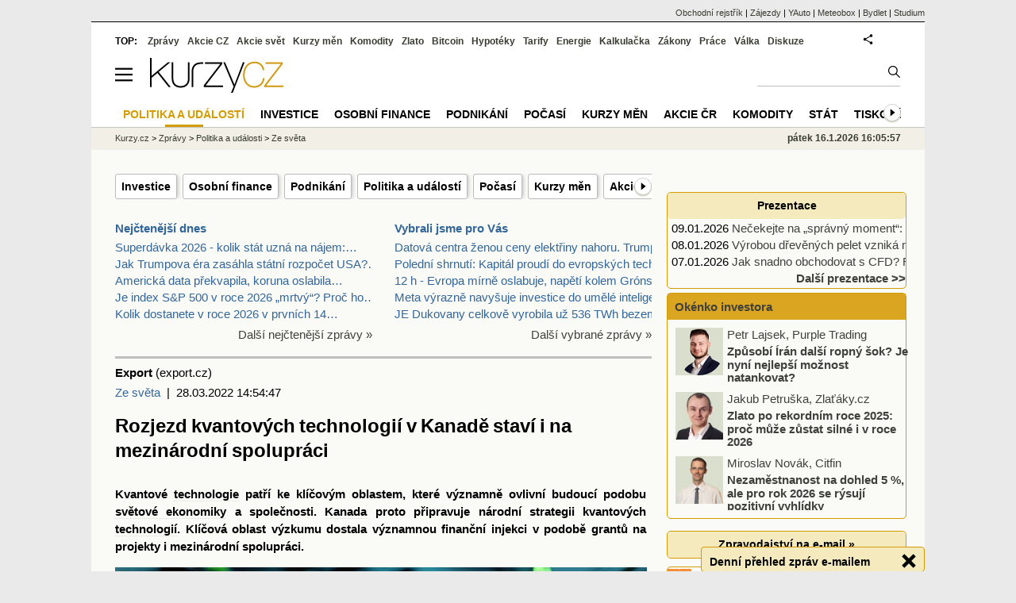

--- FILE ---
content_type: text/html; Charset=windows-1250
request_url: https://zpravy.kurzy.cz/642439-rozjezd-kvantovych-technologii-v-kanade-stavi-i-na-mezinarodni-spolupraci/
body_size: 66097
content:
<!DOCTYPE html>
<html lang="cs">
	<head>
	<meta http-equiv="X-UA-Compatible" content="IE=edge">

	
	<script>z_start = new Date();mobile_view=false;jsmobil=0;pp_gemius_identifier='px1F.b8rNXXx85MirT0uIsQ6DrFWuEN1K.p8JTAzP2L.q7';var pp_gemius_use_cmp=true;window['gtag_enable_tcf_support']=true</script>


	<meta charset="windows-1250"><meta http-equiv="content-language" content="cs">
	<title>Rozjezd kvantových technologií v Kanadě staví i na mezinárodní spolupráci | Kurzy.cz</title>
	<meta name="description" content="Kvantové technologie patří ke klíčovým oblastem, které významně ovlivní budoucí podobu světové ekonomiky a společnosti. Kanada proto připravuje národní strategii kvantových technologií. Klíčová oblast výzkumu dostala významnou finanční injekci v podobě gr"><meta property='og:image' content='https://i.fin.cz/zpravy/obrazky/39/642439-rozjezd-kvantovych-technologii-v-kanade-stavi-i-na-mezinarodni-spolupraci/shutterstock_1584499519-1024x652.jpg' /><meta name="author" content="Kurzy.cz">

	
		<meta name="viewport" content="width=990">
		<script>
	/* <![CDATA[ */
	var a_adv={rs_time:0,rs_timeout:1000,im:function(t){},ram:function(t){},repairIE:function(t){},all:function(t){},get_one:function(t,n){this.runfc("get_one",t,n)},rscript:function(t){},mscript:function(t){},runfc:function(t,n,i,e,o,r,f,s,u,c,m){if("undefined"==typeof a_advs)return 0==this.rs_time&&(this.rs_time=new Date().getTime()),new Date().getTime()-this.rs_time<this.rs_timeout&&"get_one"===t&&setTimeout(this.get_one.bind(this,n,i),100),!1;"get_one"===t&&a_advs.get_one(n,i)}};
	var alia_gSeznamSession
	var alia_adv = {code:'ptZeZahranici',mc_msg_top:'251',mc_msg_bot:'10118',mc_msg_rtb:'251',AdFormCat:'195',tree_code:'ptZeZahranici',flavour:'full',noview:'',lv:'1',nm:'1'};  
	var alia_gAdServer = 'rs.kurzy.cz'; 
	/*var alia_gAdServer = 'www.kurzy.cz';*/ 
	var alia_gAdPosition = 'wZpravodaj';
	var alia_gAdvBulkTemplates  = '______________';
	
		alia_adv.imm = '[base64]'; 
		var alia_gAdvBulkPositions  = '[base64]'; 
		var alia_gAdvPriority = '_doublesky_300adsense_|_250stranka_300adsense_|_rectangle_googlerectangle_|_rectangleclanky_rectangle_googlerectangle_'
	
	var alia_gCode = 'ptZeZahranici';
	var alia_gLV = '1'
	var alia_gAdSpecialPosition = 'wZpravodaj'   
	
	var alia_gDFP = 1
	
	var alia_gVersion = ''
	var alia_adv_params = {};
	var a_adv_cizadb = false;
	var alia_gPrf = 'prf';
	/* ]]> */
</script>



	

	<script src="//s.fin.cz/l/levelN.asp?flavour=full&lmf=260107" async></script>

	 <link type="text/css" href="https://s.fin.cz/l/lm6.css?v=323" rel="stylesheet" media="all"> 

	
	
	<link rel="alternate" type="application/rss+xml" title="RSS kurzy.cz" href="https://www.kurzy.cz/zpravy/util/forext.dat?type=rss">
    <script defer src="https://s.fin.cz/l/js/all2025.js?lmf=251126b" charset="utf-8"></script>

	
	<script src="//ajax.googleapis.com/ajax/libs/jquery/3.6.0/jquery.min.js"></script>

	<meta name="robots" content="max-image-preview:large">
<link media="all" rel="stylesheet" href="https://s.fin.cz/l/mk_pridat_do_lm.css" type="text/css" />
<!-- Criteo Loader File -->
<script type="text/javascript" src="//dynamic.criteo.com/js/ld/ld.js?a=121473" async="true"></script>
<!-- END Criteo Loader File -->

<!-- Criteo Purchase Tag -->
<script type="text/javascript">
  window.criteo_q = window.criteo_q || [];
  var deviceType = /iPad/.test(navigator.userAgent) ? "t" : /Mobile|iP(hone|od)|Android|BlackBerry|IEMobile|Silk/.test(navigator.userAgent) ? "m" : "d";
  window.criteo_q.push(
    { event: "setAccount", account: 121473 },
    { event: "setEmail", email: "" },
    { event: "setSiteType", type: deviceType},
    { event: "trackTransaction",
      id: "1768575957096",
      item: [
       {id: "642439", price: "0.004", quantity: "1" }
     ]}
  );
</script>
<!-- END Criteo Purchase Tag -->
<script type="application/ld+json">
  {
    "@context": "https://schema.org",
    "@type": "NewsArticle",
    "headline": "Rozjezd kvantových technologií v Kanadě staví i na mezinárodní spolupráci",
    "description": "Kvantové technologie patří ke klíčovým oblastem, které významně ovlivní budoucí podobu světové ekonomiky a společnosti. Kanada proto připravuje národní strategii kvantových technologií. Klíčová oblast výzkumu dostala významnou finanční injekci v podobě gr",
    "image": ["https://i.fin.cz/zpravy/obrazky/39/642439-rozjezd-kvantovych-technologii-v-kanade-stavi-i-na-mezinarodni-spolupraci/shutterstock_1584499519-1024x652.jpg"],
    "datePublished": "2022-03-28T14:54:47.000+02:00"
  }
</script>
	<link rel="canonical" href="https://zpravy.kurzy.cz/642439-rozjezd-kvantovych-technologii-v-kanade-stavi-i-na-mezinarodni-spolupraci/">
	<link rel="previewimage" href="https://i.fin.cz/zpravy/obrazky/39/642439-rozjezd-kvantovych-technologii-v-kanade-stavi-i-na-mezinarodni-spolupraci/shutterstock_1584499519-1024x652.jpg">	
	</head>
	<body>
	
	
	<div id="adv_mobile"><script>a_adv.im('mobile')</script></div>
	
	<div id="ram" class="ecb">
	
		
		
			<div id="adv_ram"><script>a_adv.im('ram')</script></div>
		
		

		<div id="ram_inner" class="ecb">
		<script>a_adv.ram('k')</script>

		
			<div id="contentnew" class="ecb 1">
		

			
				
					<div id="adv_content"><script> a_adv.im('content') </script></div>
				
			

			
			
  

  <style>
  

  </style>

  
	<!-- levy pravy sloupec bez predelu -->
	<div id="main" class="ecb">
	  <div id="leftcolumn" class="ecb">
		
		
		
		
		<div class="menu-page-wrapper">
		<ul class="topmenu"><li><a href="https://zpravy.kurzy.cz/investice/">Investice</a></li><li><a href="https://zpravy.kurzy.cz/osobni-finance/">Osobní finance</a></li><li><a href="https://zpravy.kurzy.cz/podnikani/">Podnikání</a></li><li><a href="https://zpravy.kurzy.cz/politika/">Politika a událostí</a></li><li><a href="https://www.kurzy.cz/pocasi/">Počasí</a></li><li><a href="https://www.kurzy.cz/kurzy-men/">Kurzy měn</a></li><li><a href="https://www.kurzy.cz/akcie-cz/">Akcie ČR</a></li><li><a href="https://www.kurzy.cz/komodity/">Komodity</a></li><li><a href="https://www.kurzy.cz/stat/">Stát</a></li><li><a href="https://zpravy.kurzy.cz/tiskove-zpravy/">Tiskové zprávy</a></li><li><a href="https://zpravy.kurzy.cz/autorske-zpravy-kurzy/">Autorské zprávy</a></li><li><a href="https://zpravy.kurzy.cz/firmy-lide/">Lidé</a></li></ul>  
		</div>
		
		
		<!--lc-->
		<div style="clear: both"><div style="clear: both"><div class="toptwins" style="float: left;">
  <div class="border">
  	<h3 class="headaa"><a href="https://zpravy.kurzy.cz/l.asp?SF=ctenost_dnes">Nejčtenější dnes</a></h3>
  	<p class="nepar" style="padding-left: 5px"><a href="https://zpravy.kurzy.cz/843971-superdavka-2026-kolik-stat-uzna-na-najem-nova-vyse-normativniho-najemneho-pro-2026/" title="Superdávka 2026 - kolik stát uzná na nájem: nová výše normativního nájemného pro 2026" target="_top">Superdávka 2026 - kolik stát uzná na nájem:&hellip;</a></p><p class="par" style="padding-left: 5px"><a href="https://zpravy.kurzy.cz/844329-jak-trumpova-era-zasahla-statni-rozpocet-usa-deficit-v-roce-2025-klesl-vydaje-na-obsluhu-dluhu/" title="Jak Trumpova éra zasáhla státní rozpočet USA? Deficit v roce 2025 klesl, výdaje na obsluhu dluhu však překonaly bilion dolarů / BIG EXPERT - zahraniční trhy: týden od 12. 1. 2026" target="_top">Jak Trumpova éra zasáhla státní rozpočet USA?&hellip;</a></p><p class="nepar" style="padding-left: 5px"><a href="https://zpravy.kurzy.cz/844391-americka-data-prekvapila-koruna-oslabila-vuci-dolaru-i-euru/" title="Americká data překvapila, koruna oslabila vůči dolaru i euru" target="_top">Americká data překvapila, koruna oslabila&hellip;</a></p><p class="par" style="padding-left: 5px"><a href="https://zpravy.kurzy.cz/844414-je-index-sp-500-v-roce-2026-mrtvy-proc-ho-nekteri-vynechavaji-z-portfolii/" title="Je index S&P 500 v roce 2026 „mrtvý“? Proč ho někteří vynechávají z portfolií?" target="_top">Je index S&P 500 v roce 2026 „mrtvý“? Proč ho&hellip;</a></p><p class="nepar" style="padding-left: 5px"><a href="https://zpravy.kurzy.cz/842436-kolik-dostanete-v-roce-2026-v-prvnich-14-dnech-nemoci-kalkulacka-a-informace/" title="Kolik dostanete v roce 2026 v prvních 14 dnech nemoci? Kalkulačka a informace" target="_top">Kolik dostanete v roce 2026 v prvních 14&hellip;</a></p>
  </div>	
  <p class="dalsi"><a href="https://zpravy.kurzy.cz/l.asp?SF=ctenost_dnes">Další nejčtenější zprávy »</a></p>
</div>
<div class="toptwins" style="float: right;">
<div class="border">
<h3 class="headaa"><a href="https://zpravy.kurzy.cz/vybrali-jsme-pro-vas/">Vybrali jsme pro Vás</a></h3>
<p style="padding-left: 5px"><a href="https://zpravy.kurzy.cz/844461-datova-centra-zenou-ceny-elektriny-nahoru-trump-chce-big-tech-primet-k-financovani-novych/" target="_top" onclick="click_stat('vybr-844461-3-1', alia_gCode)" title="Datová centra ženou ceny elektřiny nahoru. Trump chce big tech přimět k financování nových elektráren">Datová centra ženou ceny elektřiny nahoru. Trump c</a></p>
<p style="padding-left: 5px"><a href="https://zpravy.kurzy.cz/844460-poledni-shrnuti-kapital-proudi-do-evropskych-technologickych-akcii/" target="_top" onclick="click_stat('vybr-844460-3-2', alia_gCode)" title="Polední shrnutí: Kapitál proudí do evropských technologických akcií">Polední shrnutí: Kapitál proudí do evropských tech</a></p>
<p style="padding-left: 5px"><a href="https://zpravy.kurzy.cz/844436-12-h-evropa-mirne-oslabuje-napeti-kolem-gronska-nepolevuje-na-rozdil-od-iranu-bcpp-v-plusu-diky/" target="_top" onclick="click_stat('vybr-844436-3-3', alia_gCode)" title="12 h - Evropa mírně oslabuje, napětí kolem Grónska nepolevuje na rozdíl od Íránu, BCPP v plusu díky bankám, koruna silnější, ropa posiluje, zlato vyčkává">12 h - Evropa mírně oslabuje, napětí kolem Grónska</a></p>
<p style="padding-left: 5px"><a href="https://zpravy.kurzy.cz/844425-meta-vyrazne-navysuje-investice-do-umele-inteligence--meni-smer-cele-firmy/" target="_top" onclick="click_stat('vybr-844425-3-4', alia_gCode)" title="Meta výrazně navyšuje investice do umělé inteligence – mění směr celé firmy">Meta výrazně navyšuje investice do umělé inteligen</a></p>
<p style="padding-left: 5px"><a href="https://zpravy.kurzy.cz/844413-je-dukovany-celkove-vyrobila-uz-536-twh-bezemisni-elektriny-to-odpovida-celkove-spotrebe-cr-za-8/" target="_top" onclick="click_stat('vybr-844413-3-5', alia_gCode)" title="JE Dukovany celkově vyrobila už 536 TWh bezemisní elektřiny. To odpovídá celkové spotřebě ČR za 8 let">JE Dukovany celkově vyrobila už 536 TWh bezemisní </a></p>
</div>
<p class="dalsi"><a href="https://zpravy.kurzy.cz/vybrali-jsme-pro-vas/">Další vybrané zprávy »</a></p>
</div>
<br style="clear: both;" /></div><a name="vrsek"></a></div><div></div>
<div></div>
<hr />
<div id="zprava">
	
	
	<div id="zprautor">
		
		<a href="https://zpravy.kurzy.cz/?Writer=104"><b>Export</b></a>&nbsp;(export.cz)
	</div>
	<div id="zprtime"><a href="https://zpravy.kurzy.cz/zahranicni-politika/" title="Další zprávy z rubriky Ze světa">Ze světa</a>  |  28.03.2022 14:54:47</div>

	<h1>Rozjezd kvantových technologií v Kanadě staví i na mezinárodní spolupráci</h1>
	<div id="adv_topclient1"><script> a_adv.im('topclient1') </script></div>
	<div id="zprbody">
		<div id="adv_rectangle"> <script type="text/javascript"> a_adv.im('rectangle') </script> </div>
		<div id="zprtext">
<div>
				
				
				
				
					<div>
				<div>
				
				
				<div>
				
				
				<div>
<p><strong>Kvantové <a href="https://www.kurzy.cz/technologie/" title="Technologie" class="dictlnk">technologie</a> patří ke klíčovým oblastem, které významně ovlivní budoucí podobu <a href="https://www.kurzy.cz/ekonomika/svet/" title="Světová ekonomika" class="dictlnk">světové ekonomiky</a> a společnosti. <a href="https://www.kurzy.cz/svet/kanada/" title="Kanada" class="dictlnk">Kanada</a> proto připravuje národní strategii kvantových <a href="https://www.kurzy.cz/technologie/" title="Technologie" class="dictlnk">technologií</a>. Klíčová oblast výzkumu dostala významnou finanční injekci v podobě grantů na projekty i mezinárodní spolupráci.</strong></p></div>
			</div> <div>
				
				
				<div>
<p></p> <div></div></div>
			</div> <div>
				
				
				<span><img loading="lazy" src="https://i.fin.cz/zpravy/obrazky/39/642439-rozjezd-kvantovych-technologii-v-kanade-stavi-i-na-mezinarodni-spolupraci/shutterstock_1584499519-scaled_w670h427.jpg"  width="670"  height="427"  style="width: 670px; height: 427px;"  srcset="https://i.fin.cz/zpravy/obrazky/39/642439-rozjezd-kvantovych-technologii-v-kanade-stavi-i-na-mezinarodni-spolupraci/shutterstock_1584499519-scaled.jpg 2560w, https://i.fin.cz/zpravy/obrazky/39/642439-rozjezd-kvantovych-technologii-v-kanade-stavi-i-na-mezinarodni-spolupraci/shutterstock_1584499519-scaled_w670h427.jpg 670w" sizes="(max-width: 10000px) 670px, 2560px" /></span>
			</div><div>
				
				
				<div><p>Ilustrační foto Shutterstock</p><div id="adv_rectangleclanky"> <script type="text/javascript"> a_adv.im('rectangleclanky') </script> </div></div>
			</div> <div>
				
				
				<div><p>Vize kvantových výpočtů je během na dlouhou trať a nadnárodní obři jako <a href="https://www.kurzy.cz/akcie-usa/ibm-7012/" title="Akcie IBM - online kurzy akcií." class="dictlnk">IBM</a> nebo <a href="https://www.kurzy.cz/akcie/alphabet/" title="Akcie Alphabet (Google)" class="dictlnk">Google</a> se v současnosti teprve posouvají k řešením, které tradiční výpočetní technika neobsáhne. Ještě může trvat desítky <a href="https://www.kurzy.cz/finance/roky/" title="Zprávy pro následujícíroky" class="dictlnk">let</a>, než se kvantová <a href="https://www.kurzy.cz/technologie/" title="Technologie" class="dictlnk">technologie</a> stane opravdovou realitou s ohledem na kapacity i chybovost. Promění se však zásadním způsobem nejen samotný výzkum, ale také otázky bezpečnosti či <a href="https://www.kurzy.cz/makroekonomika/prumysl/" title="Průmysl" class="dictlnk">průmyslu</a>. Obdobně jako u dalších klíčových technologických oblastí proto probíhá závod s časem a světoví lídři usilují o co nejrychlejší průlom. <a href="https://www.kurzy.cz/svet/kanada/" title="Kanada" class="dictlnk">Kanada</a> přitom díky velmi robustnímu IT sektoru a předním výzkumným institucím zaměřeným na kvantové <a href="https://www.kurzy.cz/technologie/" title="Technologie" class="dictlnk">technologie</a> patří mezi země, které mají dobře nakročeno.</p>
<h2><strong>Chystá se národní strategie </strong></h2>
<p>V loňském <a href="https://www.kurzy.cz/finance/roky/" title="Zprávy pro následujícíroky" class="dictlnk">roce</a> <a href="https://www.kurzy.cz/svet/kanada/" title="Kanada" class="dictlnk">Kanada</a> přislíbila 360 mil. <a href="https://www.kurzy.cz/kurzy-men/nejlepsi-kurzy/CAD-kanadsky-dolar/" title="Kanadský dolar" class="dictlnk">kanadských dolarů</a> (290 mil. <a href="https://www.kurzy.cz/kurzy-men/nejlepsi-kurzy/USD-americky-dolar/" title="americký dolar" class="dictlnk">USD</a>) na implementaci Národní kvantové strategie na dalších sedm <a href="https://www.kurzy.cz/finance/roky/" title="Zprávy pro následujícíroky" class="dictlnk">let</a>. Dokument má být vyhlášen během letošního <a href="https://www.kurzy.cz/finance/roky/" title="Zprávy pro následujícíroky" class="dictlnk">roku</a>. Strategie by měla přinést širokou finanční podporu celému spektru kvantových <a href="https://www.kurzy.cz/technologie/" title="Technologie" class="dictlnk">technologií</a>, jelikož je zatím příliš brzy určovat „<a href="https://www.kurzy.cz/technologie/" title="Technologie" class="dictlnk">technologické</a> vítěze“. Podle dřívější studie by přitom <a href="https://www.kurzy.cz/svet/kanada/" title="Kanada" class="dictlnk">kanadský</a> kvantový <a href="https://www.kurzy.cz/makroekonomika/prumysl/" title="Průmysl" class="dictlnk">průmysl</a> měl do <a href="https://www.kurzy.cz/finance/roky/" title="Zprávy pro následujícíroky" class="dictlnk">roku</a> 2045 dosáhnout hodnoty skoro 138 mld. <a href="https://www.kurzy.cz/kurzy-men/nejlepsi-kurzy/CAD-kanadsky-dolar/" title="kanadský dolar" class="dictlnk">CAD</a> (110 mld. <a href="https://www.kurzy.cz/kurzy-men/nejlepsi-kurzy/USD-americky-dolar/" title="americký dolar" class="dictlnk">USD</a>) a zaměstnat na 200 tisíc lidí (dnes jde asi o tisícovku pracovníků především ve výzkumu).</p>
<p>Pro nárůst kapacit bude důležitá i výzkumná spolupráce, a především lákání talentů. Důležité bude také uplatnění <a href="https://www.kurzy.cz/svet/kanada/" title="Kanada" class="dictlnk">kanadských</a> <a href="https://www.kurzy.cz/technologie/" title="Technologie" class="dictlnk">technologií</a> v zahraničí. Zajímavou vlaštovkou je už například <a href="https://rejstrik-firem.kurzy.cz/" title="Databáze Ariadna" class="dictlnk">firma</a> D-Wave Systems, která letos v lednu ohlásila <strong><a href="https://www.dwavesys.com/company/newsroom/press-release/d-wave-and-forschungszentrum-julich-launch-first-in-region-commercial-quantum-computer-for-european-access/?utm_source=twitter" rel="nofollow">systém Advantage</a></strong> v <a href="https://www.kurzy.cz/svet/nemecko/" title="Německo" class="dictlnk">německém</a> Jülichu, zpřístupňující evropským uživatelům kvantový cloud s kapacitou 5000 qubitů. Expanze je součástí Jülich User Infrastructure for Quantum Computing (JUNIQ), která kvantové <a href="https://www.kurzy.cz/technologie/" title="Technologie" class="dictlnk">technologie</a> zpřístupňuje evropským výzkumníkům od <a href="https://www.kurzy.cz/finance/2019/" title="Rok 2019" class="dictlnk">roku 2019</a>, nová kapacita cílí i na <a href="https://www.kurzy.cz/makroekonomika/prumysl/" title="Průmysl" class="dictlnk">průmyslové</a> aplikace.</p></div>
			</div> <div>
				
				
				<span><img loading="lazy" src="https://i.fin.cz/zpravy/obrazky/39/642439-rozjezd-kvantovych-technologii-v-kanade-stavi-i-na-mezinarodni-spolupraci/shutterstock_1620950986-scaled_w670h502.jpg"  width="670"  height="502"  style="width: 670px; height: 502px;"  srcset="https://i.fin.cz/zpravy/obrazky/39/642439-rozjezd-kvantovych-technologii-v-kanade-stavi-i-na-mezinarodni-spolupraci/shutterstock_1620950986-scaled.jpg 2560w, https://i.fin.cz/zpravy/obrazky/39/642439-rozjezd-kvantovych-technologii-v-kanade-stavi-i-na-mezinarodni-spolupraci/shutterstock_1620950986-scaled_w670h502.jpg 670w" sizes="(max-width: 10000px) 670px, 2560px" /></span>
			</div><div>
				
				
				<div><p>Jeden z prvních prototypů kvantového počítače představila předloni společnost <a href="https://www.kurzy.cz/akcie-usa/ibm-7012/" title="Akcie IBM - online kurzy akcií." class="dictlnk">IBM</a> na veletrhu CES v Las Vegas. Foto Shutterstock</p></div>
			</div> <div>
				
				
				<div><h2><strong>Podpora lákání talentů</strong></h2>
<p>Jelikož podpora výzkumu včetně mezinárodní spolupráce je jedním z pilířů <a href="https://www.kurzy.cz/svet/kanada/" title="Kanada" class="dictlnk">kanadských</a> kvantových ambicí, 15. března <strong><a href="https://www.nserc-crsng.gc.ca/Media-Media/NewsDetail-DetailNouvelles_eng.asp?ID=1307" rel="nofollow">Kanada oznámila grant ve výši téměř 138 milionů kanadských dolarů</a></strong> (110 mil. <a href="https://www.kurzy.cz/kurzy-men/nejlepsi-kurzy/USD-americky-dolar/" title="americký dolar" class="dictlnk">USD</a>) na další rozvoj kvantového výzkumu, podporu lákání talentů a vytváření rozsáhlých výzkumných konsorcií napříč provinciemi. Zejména si pozornost zaslouží příslib bezmála 30 <a href="https://www.kurzy.cz/koruna/milion/" title="Milion korun" class="dictlnk">milionů</a> <a href="https://www.kurzy.cz/kurzy-men/nejlepsi-kurzy/CAD-kanadsky-dolar/" title="kanadský dolar" class="dictlnk">CAD</a> (24 mil. <a href="https://www.kurzy.cz/kurzy-men/nejlepsi-kurzy/USD-americky-dolar/" title="americký dolar" class="dictlnk">USD</a>), které připadnou na <strong><a href="https://www.nserc-crsng.gc.ca/Innovate-Innover/AllianceCatalyst-CatalyseurAlliance_eng.asp" rel="nofollow">granty Alliance International Quantum</a></strong> a umožní výzkumnou spolupráci na mezinárodních projektech se zahraničními partnery. <a href="https://www.kurzy.cz/svet/kanada/" title="Kanada" class="dictlnk">Kanadské</a> instituce si mohou ve čtyřech výzvách v letošním <a href="https://www.kurzy.cz/finance/roky/" title="Zprávy pro následujícíroky" class="dictlnk">roce</a> žádat o granty pro aktivity v&nbsp;oblastech algoritmů a šifrování, komunikace, výpočtů, materiálů a měření (sensing).</p>
<p>Předpokládá se přidělení prostředků na 100 projektů z mechanismu Alliance International Catalyst Grants, který celkově nabízí i možnosti financování pro výzkumnou spolupráci v dalších tématech. Pro české odborníky se například nabízí zapojení do širších konsorcií i s dalšími partnery z <a href="https://www.kurzy.cz/ekonomika/eu/" title="Evropská unie" class="dictlnk">EU</a>, především je ale samozřejmě nutné získat vhodného <a href="https://www.kurzy.cz/svet/kanada/" title="Kanada" class="dictlnk">kanadského</a> partnera.</p>
<p>Seznámit se s&nbsp;<a href="https://www.kurzy.cz/svet/kanada/" title="Kanada" class="dictlnk">kanadskou</a> podporou kvantových <a href="https://www.kurzy.cz/technologie/" title="Technologie" class="dictlnk">technologií</a> lze na konferencích i webinářích, které <a href="https://www.kurzy.cz/svet/kanada/" title="Kanada" class="dictlnk">Kanada</a> pořádá. Největší akce z poslední doby byla online konference <strong><a href="https://quantumdays.ca/" rel="nofollow">Quantum Days</a> </strong>pořádaná v únoru, která se má každoročně opakovat. Známý je také kvantový hub ve Waterloo v provincii Ontario, který zahrnuje Institute for Quantum Computing, Quantum NanoFab Facility na University of Waterloo, Perimeter Institute, Quantum Valley Ideas Lab a Quantum Valley Investments. Pozici <a href="https://www.kurzy.cz/svet/kanada/" title="Kanada" class="dictlnk">Kanady</a> ve výzkumu kvantových <a href="https://www.kurzy.cz/technologie/" title="Technologie" class="dictlnk">technologií</a> dobře ilustruje Institute of Quantum Computing, který čítá zhruba 300 odborníků a studentů a 270 spolupracujících institucí z 26 zemí. Institut přitom vznikl už v před dvaceti <a href="https://www.kurzy.cz/obec/lety-okres-praha-zapad/" title="Lety" class="dictlnk">lety</a> díky finančnímu <a href="https://www.kurzy.cz/prispevky-davky/" title="Dávky a příspěvky" class="dictlnk">příspěvku</a> zakladatele Blackberry Mikea Lazaridise. Výzkumu se věnují v Ontariu i University of Toronto a University of Ottawa a napříč <a href="https://www.kurzy.cz/svet/kanada/" title="Kanada" class="dictlnk">Kanadou</a> si zmínku zaslouží i na západním pobřeží University of British Columbia a ve Vancouveru usazený <strong><a href="https://www.digitalsupercluster.ca/" rel="nofollow">Digital Technology Supercluster</a></strong>, dále pak University of Calgary, kde se této oblasti věnuje <strong><a href="http://quantumalberta.ca/" rel="nofollow">Quantum Alberta</a></strong>. V Quebecu se již 40 <a href="https://www.kurzy.cz/finance/roky/" title="Zprávy pro následujícíroky" class="dictlnk">let</a> věnuje výzkumu kvantových <a href="https://www.kurzy.cz/technologie/" title="Technologie" class="dictlnk">technologií</a> <strong><a href="https://www.usherbrooke.ca/iq/en/" rel="nofollow">Institut quantique de Sherbrooke</a> .</strong> A relevantní výzkum realizuje i McGill University nebo Université de Montréal.</p>
<h2><strong><a href="https://www.kurzy.cz/svet/kanada/" title="Kanada" class="dictlnk">Kanada</a> jako odrazový můstek </strong></h2>
<p>V <a href="https://www.kurzy.cz/svet/kanada/" title="Kanada" class="dictlnk">Kanadě</a> paralelně s výzkumem již nyní probíhá i jeho komercializace a řada aktivit se věnuje praktickým aplikacím kvantových <a href="https://www.kurzy.cz/technologie/" title="Technologie" class="dictlnk">technologií</a>. Quantum Safe Canada se zabývá kyberbezpečnostními hrozbami vyplývajícími z kvantového počítání. Creative Destruction Lab zajišťuje inkubaci společností postavených na <a href="https://www.kurzy.cz/technologie/" title="Technologie" class="dictlnk">technologii</a> Deep Tech a v rámci toho poskytuje i čtyřtýdenní kvantový bootcamp. Nezisková společnost Quantum Valley Ideas Lab poskytuje podporu pro řešení z oblasti kvantových <a href="https://www.kurzy.cz/technologie/" title="Technologie" class="dictlnk">technologií</a> a podporu a <a href="https://www.kurzy.cz/investice/" title="Investice" class="dictlnk">investice</a> na tři <a href="https://www.kurzy.cz/finance/roky/" title="Zprávy pro následujícíroky" class="dictlnk">roky</a> pro rozvoj prototypu. Pro české <a href="https://www.kurzy.cz/technologie/" title="Technologie" class="dictlnk">technologické</a> společnosti či startupy se zaměřením na kvantové <a href="https://www.kurzy.cz/technologie/" title="Technologie" class="dictlnk">technologie</a> tak může být právě <a href="https://www.kurzy.cz/svet/kanada/" title="Kanada" class="dictlnk">Kanada</a> velmi slibným trhem, od kterého se lze odrazit k dalšímu rozvoji.</p>
<p><strong>Eva Libs Bartoňová, ekonomická diplomatka, Generální konzulát Toronto</strong></p>
<p>&nbsp;</p></div>
			</div> <div>
				
				
				<div><div></div></div></div></div></div></div><br />

<div class="okenko-investora-sign ecb" data-adv="no">
<a href="https://www.export.cz/" rel="nofollow"><img loading="lazy" style="FLOAT: left" src="https://i.fin.cz/news/foto/loga/Moderni-ekonomicka-diplomacie.png"  border="0"> </a>
<p><h4>Moderní ekonomická diplomacie</h4></p>
<br/><br/>
   <p>Moderní ekonomická diplomacie je časopis, který vydává Ministerstvo zahraničních věcí ČR a který je určen především pro české exportéry. Jedná se o dvouměsíčník, ve kterém vývozní firmy najdou praktické informace o exportních trzích, o službách které jim nabízí Ministerstvo zahraničních věcí a síť ambasád spolu se zahraničními kancelářemi českých státních agentur a institucí. Čtenářům přináší také informace o našich seminářích a podnikatelských misích, o možnosti zapojení se do B2B aktivit České rozvojové agentury a financování exportu. Obsahuje také články, komentáře, analýzy a rozhovory o trendech v oblasti světové ekonomiky, perspektivních exportních oborech a úspěšných českých exportérech.</p>
</div>
</div>
		
		<div id="adv_googlerectangle"> <script type="text/javascript"> a_adv.im('googlerectangle') </script> </div>
		<div id="zprtools" class="ecb"> 
			<div id="tisknout"><div class='m_social'></div><script type='text/javascript'>social={email:'https://zpravy.kurzy.cz/r.asp?MessageId=642439',nazory:'https://www.kurzy.cz/nazory/default.asp?A=N&amp;TT=Z&amp;ST=642439'}</script></div>
			<div id="doporuceni"></div>
			<div id="sdileni"></div>
			
			
		</div>
		
		
		
		<!--html_bot-->
		<hr />
		<div class="rubrika" id="zpr_posledni_zpravy">
	<div class="border">
		<div class="headb ecb">
			<h3 class="titlew">Poslední zprávy z rubriky <a href="https://zpravy.kurzy.cz/zahranicni-politika/" target="_top">Ze světa</a>:</h3>
		</div>
		
		<div class="zpravy ecb rowcl pl">
			<span class="datum cola">Pá 14:43</span>
			<span class="colb"> <a target="_top" href="https://zpravy.kurzy.cz/844476-komise-schvalila-patou-zadost-litvy-o-platbu-ve-vysi-vice-nez-360-milionu-eur-v-ramci-nastroje/" title="Komise schválila pátou žádost Litvy o platbu ve výši více než 360 milionů eur v rámci nástroje NextGenerationEU"  onclick="click_stat('poslrubr-844476-3-1', alia_gCode)">Komise schválila pátou žádost Litvy o platbu ve výši více než 360 milionů eur v&hellip;</a> <span class="autor">ec.europa.eu (Evropská komise)</span></span>
		</div>
		
		<div class="zpravy ecb rowcl ps">
			<span class="datum cola">Pá 14:42</span>
			<span class="colb"> <a target="_top" href="https://zpravy.kurzy.cz/844472-jak-budovat-bezpecnostni-dohledova-centra-v-ere-umele-inteligence/" title="Jak budovat bezpečnostní dohledová centra v éře umělé inteligence?"  onclick="click_stat('poslrubr-844472-3-2', alia_gCode)">Jak budovat bezpečnostní dohledová centra v éře umělé inteligence?</a> <span class="autor">Velvyslanectví USA (cz.usembassy.gov)</span></span>
		</div>
		
		<div class="zpravy ecb rowcl pl">
			<span class="datum cola">Pá 14:42</span>
			<span class="colb"> <a target="_top" href="https://zpravy.kurzy.cz/844478-komise-schvalila-zadost-slovenska-o-platbu-ve-vysi-591-milionu-eur-v-ramci-nastroje-nextgeneration/" title="Komise schválila žádost Slovenska o platbu ve výši 591 milionů eur v rámci nástroje NextGeneration EU"  onclick="click_stat('poslrubr-844478-3-3', alia_gCode)">Komise schválila žádost Slovenska o platbu ve výši 591 milionů eur v rámci&hellip;</a> <span class="autor">ec.europa.eu (Evropská komise)</span></span>
		</div>
		
		<div class="zpravy ecb rowcl ps">
			<span class="datum cola">Pá 14:11</span>
			<span class="colb"> <a target="_top" href="https://zpravy.kurzy.cz/844487-na-tri-sta-dvacet-hasicu-zasahovalo-u-rozsahleho-pozaru-ve-ctvrti-gangnam-v-jihokorejskem-soulu/" title="Na tři sta dvacet hasičů zasahovalo u rozsáhlého požáru ve čtvrti Gangnam v jihokorejském Soulu. Incident si podle úřadů nevyžádal oběti."  onclick="click_stat('poslrubr-844487-3-4', alia_gCode)">Na tři sta dvacet hasičů zasahovalo u rozsáhlého požáru ve čtvrti Gangnam v&hellip;</a> <span class="autor">Ceskatelevize.cz (ČT)</span></span>
		</div>
		
		<div class="zpravy ecb rowcl pl">
			<span class="datum cola">Pá 13:28</span>
			<span class="colb"> <a target="_top" href="https://zpravy.kurzy.cz/844483-jste-levicovy-pisalek-vydavate-se-za-novinare--tak-reagovala-mluvci-bileho-domu-karoline/" title="„Jste levicový pisálek. Vydáváte se za novináře.“ Tak reagovala mluvčí Bílého domu Karoline Leavittová na dotaz irského novináře Nialla Stanage. (video)"  onclick="click_stat('poslrubr-844483-3-5', alia_gCode)">„Jste levicový pisálek. Vydáváte se za novináře.“ Tak reagovala mluvčí Bílého&hellip;</a> <span class="autor">Ceskatelevize.cz (ČT)</span></span>
		</div>
		
	</div>
</div>
<br /><div class="rubrika rowcl" id="zpr_prectete_take">
<div class="headb ecb"><h3 class="title">Přečtěte si také:</h3></div>
<div class="zpravy ecb pl"><span class="datum cola">16.12.2025</span><span class="colbs"><a href="https://zpravy.kurzy.cz/841123-investice-klastry-i-obri-veletrh-velka-britanie-zrychluje-rozvoj-kvantovych-technologii/" title="Investice, klastry i obří veletrh - Velká Británie zrychluje rozvoj kvantových technologií" onclick="click_stat('souvis-841123-3-1', alia_gCode)">Investice, klastry i obří veletrh - Velká Británie zrychluje rozvoj kvantových technologií</a> <span class="autor">Export (export.cz)</span></span></div>
<div class="zpravy ecb ps"><span class="datum cola">07.11.2025</span><span class="colbs"><a href="https://zpravy.kurzy.cz/836295-belgicky-kosmicky-prumysl-stavi-na-spickovych-technologiich-nabizi-sance-pro-spolupraci/" title="Belgický kosmický průmysl staví na špičkových technologiích, nabízí šance pro spolupráci" onclick="click_stat('souvis-836295-3-2', alia_gCode)">Belgický kosmický průmysl staví na špičkových technologiích, nabízí šance pro spolupráci</a> <span class="autor">Export (export.cz)</span></span></div>
<div class="zpravy ecb pl"><span class="datum cola">01.10.2025</span><span class="colbs"><a href="https://zpravy.kurzy.cz/831128-mezinarodni-rok-kvantove-vedy-a-technologii-2025/" title="Mezinárodní rok kvantové vědy a technologií 2025" onclick="click_stat('souvis-831128-3-3', alia_gCode)">Mezinárodní rok kvantové vědy a technologií 2025</a> <span class="autor">Hvezdarna.cz (Hvězdárna Brno)</span></span></div>
<div class="zpravy ecb ps"><span class="datum cola">27.09.2025</span><span class="colbs"><a href="https://zpravy.kurzy.cz/830696-cesko-kanadska-vyzkumna-spoluprace-stavi-na-programu-horizon-europe-i-prekryvech-v-pokrocile-vyrobe/" title="Česko-kanadská výzkumná spolupráce staví na programu Horizon Europe i překryvech v pokročilé výrobě a biotechnologiích" onclick="click_stat('souvis-830696-3-4', alia_gCode)">Česko-kanadská výzkumná spolupráce staví na programu Horizon Europe i překryvech v pokročilé výrobě a biotechnologiích</a> <span class="autor">mzv.cz (MZv ČR)</span></span></div>
<div class="zpravy ecb pl"><span class="datum cola">29.08.2025</span><span class="colbs"><a href="https://zpravy.kurzy.cz/826635-jizni-korea-sazi-na-zelene-technologie-podili-se-i-na-rozvojove-spolupraci-ve-svete/" title="Jižní Korea sází na zelené technologie, podílí se i na rozvojové spolupráci ve světě" onclick="click_stat('souvis-826635-3-5', alia_gCode)">Jižní Korea sází na zelené technologie, podílí se i na rozvojové spolupráci ve světě</a> <span class="autor">Export (export.cz)</span></span></div>
</div>

		<br />
		
		<br />
		<div id="spodni" class="resrow">
			<div class="rescol" style="padding-right: 10px">
				<div class="dalsisekce">
	<h3><a href="https://www.kurzy.cz/kreslene-vtipy/" title="kreslené vtipy Marka Simona">Kreslené vtipy Marka Simona</a></h3>
	<p style="text-align: center;">
		<a href="https://www.kurzy.cz/kreslene-vtipy/25073-nabor-lidi-do-armady-vs-kone/"><img loading="lazy" class="leftcolumnwidth" src="https://i.fin.cz/kreslene-vtipy/nove/25073-nabor-lidi-do-armady-vs-kone_small.jpg"  style="width: 70%; height: 70%" />
	  		<br />
			<b>Vtip na tento týden</b>
			<br />
			kreslené vtipy Marka Simona
	    </a>
	</p>
</div>

			</div>
   			<div class="rescol">
				<div id='anketa_det'></div><script async src='https://i.fin.cz/anketa/t2-anketa_det-s.js?260116'></script>
			</div>
		</div>		
	</div>
</div>
<!--<MessageTitle=Rozjezd kvantových technologií v Kanadě staví i na mezinárodní spolupráci />
<MessageTitleLong= />
<MessageDescription=Kvantové technologie patří ke klíčovým oblastem, které významně ovlivní budoucí podobu světové ekonomiky a společnosti. Kanada proto připravuje národní strategii kvantových technologií. Klíčová oblast výzkumu dostala významnou finanční injekci v podobě gr />
<MessageKeywords=rozjezd, kvantovych, technologii, v, kanade, stavi, i, na, mezinarodni, spolupraci, kvantove, technologie, patri, ke, klicovym, oblastem, ktere, vyznamne, ovlivni, budouci, podobu, svetove, ekonomiky, a, spolecnosti, kanada, proto, pripravuje, narodni, strategii, kvantovych, technologii, klicova, oblast, vyzkumu, dostala, vyznamnou, financni, injekci, v, podobe, gr />
<MessageImage=https://i.fin.cz/zpravy/obrazky/39/642439-rozjezd-kvantovych-technologii-v-kanade-stavi-i-na-mezinarodni-spolupraci/shutterstock_1584499519-1024x652.jpg />
<MessageImageTitle=kvantové technologie />
<MessageImageAlt= />
<MessageImageZdroj= />
<MessageImageLicence= />
<PrimaryArea=ptZeZahranici />
<PrimaryAreaId=10026 />
<PartUrl=642439-rozjezd-kvantovych-technologii-v-kanade-stavi-i-na-mezinarodni-spolupraci/ />
<Flag=0 />
<WriterId=104 />
<AskedLanguageAvailable=1 />
<MetaRobots= />
<BreadcrumbsPrimaryAreaId=10026 />
<DT_Publish=28.03.2022 14:54:47 />
<DT_publish_ISO_8601=2022-03-28T14:54:47.000+02:00 />
-->

<script>emb_event_id=2;emb_event_slug='denni-prehled-zprav';emb_subcat_id=0;emb_boxtitle='Denní přehled zpráv e-mailem';emb_boxcatname='';emb_boxcattext='';emb_boxnoshow=30; </script>
		<!--/lc-->
		<div id="hsocial"></div>

		<!--html_bot-->
					 

		<div id="bzpravy"></div>
		<div id="adv_rectanglespodni"><script>a_adv.im("rectanglespodni")</script></div><hr style="margin-top:15px;height:12px" /><div id="pribuzne"><h2>Příbuzné stránky</h2> <ul class="ul"><li><a href="https://www.kurzy.cz/kalendar/mezinarodni-dny/">Mezinárodní dny 2020</a></li><li><a href="https://www.kurzy.cz/kalendar/mezinarodni-dny/dnes/">Jaký je dnes mezinárodní den?</a></li><li><a href="https://www.kurzy.cz/zpravy/642439-rozjezd-kvantovych-technologii-v-kanade-stavi-i-na-mezinarodni-spolupraci/">Rozjezd kvantových technologií v Kanadě staví i na mezinárodní spolupráci</a></li><li><a href="https://www.kurzy.cz/tema/5664114.html">Hadžikum kvantový mediátor Analget, Hadžikum kvantový mediátor Antistres a Hadžikum kvantový mediátor Sanátor</a></li><li><a href="https://www.kurzy.cz/zpravy/633701-kanada-nabizi-spolupraci-na-satelitnich-technologiich-maji-hlidat-i-klima/">KANADA NABÍZÍ SPOLUPRÁCI NA SATELITNÍCH TECHNOLOGIÍCH. MAJÍ HLÍDAT I KLIMA</a></li><li><a href="https://www.kurzy.cz/zpravy/750044-eu-a-kanada-uzaviraji-zelenou-alianci-za-ucelem-prohloubeni-spoluprace-v-oblasti-vnitrostatnich-a/">EU a Kanada uzavírají Zelenou alianci za účelem prohloubení spolupráce v oblasti vnitrostátních a mezinárodních politik</a></li><li><a href="https://www.kurzy.cz/zpravy/484124-nove-financni-technologie-vyzaduji-mezinarodni-spolupraci-ne-hrani-si-na-svem-pisecku/">Nové finanční technologie vyžadují mezinárodní spolupráci, ne hraní si na svém písečku</a></li><li><a href="https://www.kurzy.cz/tema/7083372.html">KONTAKTY PRO PŘÍPAD DOTAZŮ OHLEDNĚ PROJEKTŮ MEZINÁRODNÍ SPOLUPRÁCE MŠMT (ODDĚLENÍ ŘÍZENÍ MEZINÁRODNÍCH PROGRAMŮ VAVAI - 33)</a></li><li><a href="https://www.kurzy.cz/tema/8140190.html">Rada EU–USA pro obchod a technologie posiluje spolupráci v oblasti vznikajících technologií, udržitelného obchodu a hospodářské bezpečnosti</a></li><li><a href="https://www.kurzy.cz/zpravy/722331-rada-euusa-pro-obchod-a-technologie-posiluje-spolupraci-v-oblasti-vznikajicich-technologii/">Rada EU–USA pro obchod a technologie posiluje spolupráci v oblasti vznikajících technologií, udržitelného obchodu a hospodářské bezpečnosti*</a></li></ul></div>
		
		
		  <div id="adv_left"> <script> a_adv.im('left') </script> </div>
		  <div id="adv_doubleskylevy"> <script>a_adv.im('doubleskylevy')</script> </div>
		
	  </div> <!--/leftcolumn-->

	  <div id="middlecolumn" onclick="Show_hide_rightcolumn()"></div>
	  <div id="rightcolumn" class="ecb"><div id="rightcolumn_hidden_button" onclick="Show_hide_rightcolumn()" title="Skrýt sloupec">X&nbsp;</div>

		
		  


	
	
	<div id="adv_250stranka" class="ecb">
		<script> a_adv.im('250stranka')</script>
	</div>
	<div id="adv_250stranka_n"><script>a_adv.repairIE('250stranka')</script></div>
	
	
	
	<div id="adv_doublesky" class="ecb">
		<script> a_adv.im('doublesky')</script>
	</div>
	<div id="adv_doublesky_n"><script>a_adv.repairIE('doublesky')</script></div>
	
	







	<div id="adv_placenyzaznamall">
		<script> a_adv.im('placenyzaznamall')</script>
	</div>

	





<div id="adv_300adsense" class="ecb">
	<script> a_adv.im('300adsense')</script>
</div>









<!--
<div class="dalsisekce">
	<h3><a href="https://www.kurzy.cz/email/zasilej.asp" title="Zpravodajství na email, SMS">Zpravodajství na email »</a></h3>
	<form method="get" action="https://www.kurzy.cz/email/zasilej.asp" class="center">
		<input type="hidden" name="Ext" value="ZPR_DenniPrehled" />
		<input class="itext" accesskey="e" size="37" style="font-size:9pt; width: 175px;" name="EML" value="jmeno@firma.cz" title="Váš email pro zasílání zpravodajství." onfocus="if (this.value=='jmeno@firma.cz' || this.value=='name@company.com') {this.value='';} return true;" />
		<input type="submit" name="OKO" value="Pokračuj  »" class="isubmit" style="font-size:9pt;cursor:pointer;" />
	</form>
</div>-->


<!--
<div id="adv_prezentace" class="ecb">
    <script type="text/javascript">
        a_adv.im('prezentace', 'zpravy')
    </script>
</div>
<div id="adv_prezentace_n">
    <script type="text/javascript"> 
        a_adv.repairIE('prezentace')
    </script>
</div>
-->

 
<div id="adv_textovka" class="ecb">
    <script type="text/javascript">
        a_adv.im('textovka','zpravy')
    </script>
</div>
<div id="adv_textovka_n">
    <script type="text/javascript"> 
        a_adv.repairIE('textovka')
    </script>
</div>



<br style="clear: both;" />
<div id="adv_textovka2" class="ecb">
    <script type="text/javascript">
        a_adv.im('textovka2','zpravy')
    </script>
</div>
<div id="adv_textovka2_n">
    <script type="text/javascript"> 
        a_adv.repairIE('textovka2')
    </script>
</div>

<div class="dalsisekce">
	<h3><a href="https://zpravy.kurzy.cz/prezentace/" title="Prezentace">Prezentace</a></h3>
	<p class="rowcl nepar" style="padding-left: 5px"><span class="datum">09.01.2026</span> <a href="https://zpravy.kurzy.cz/843434-necekejte-na-spravny-moment-5-rad-jak-letos-konecne-zacit-s-investovanim-a-u-ceho-vytrvat/" title="Nečekejte na „správný moment“: 5 rad jak letos konečně začít s investováním a u čeho vytrvat">Nečekejte na „správný moment“: 5 rad jak&hellip;</a></p><p class="rowcl par" style="padding-left: 5px"><span class="datum">08.01.2026</span> <a href="https://www.bydlet.cz/843301-vyrobou-drevenych-pelet-vznika-moderni-palivo/" title="Výrobou dřevěných pelet vzniká moderní palivo">Výrobou dřevěných pelet vzniká moderní palivo</a></p><p class="rowcl nepar" style="padding-left: 5px"><span class="datum">07.01.2026</span> <a href="https://zpravy.kurzy.cz/842519-jak-snadno-obchodovat-s-cfd-prostrednictvim-nejlepsi-obchodni-aplikace-v-ceske-republice/" title="Jak snadno obchodovat s CFD? Prostřednictvím nejlepší obchodní aplikace v České republice">Jak snadno obchodovat s CFD? Prostřednictvím&hellip;</a></p>
  <p class="dalsi"><a href="https://zpravy.kurzy.cz/prezentace/">Další prezentace &gt;&gt;</a></p>
</div>

<div class="okenko-investora ecb">
<h4><a href="https://zpravy.kurzy.cz/okenko-investora/" title="Rubrika Okénko investora"> Okénko investora</a></h4>
<div class="okenko-investora-rotate" data-carousel="{auto: 5000, speed: 1000, scroll: 1, visible: 3, vertical: true, norotate: 3}">
<ul>
<li class="col jedno ecb"><img loading="lazy" src="https://i.fin.cz/news/foto/okenko-investora/Petr_Lajsek_PurpleTrading_v2_small.png" alt="Petr Lajsek, Purple Trading" style="float:left" width="60" height="60"><p class="autor">Petr Lajsek, Purple Trading</p>
<p><span><a href="https://zpravy.kurzy.cz/843992-zpusobi-iran-dalsi-ropny-sok-je-nyni-nejlepsi-moznost-natankovat/" onclick="click_stat('pravy sloupec-843992-2-1', alia_gCode)" title="Způsobí Írán další ropný šok? Je nyní nejlepší možnost natankovat?">Způsobí Írán další ropný šok? Je nyní nejlepší možnost natankovat?</a></span></p>
</li>
<li class="col jedno ecb"><img loading="lazy" src="https://i.fin.cz/news/foto/okenko-investora/Jakub_Petruska_zlataky-cz_small.jpg" alt="Jakub Petruška, Zlaťáky.cz" style="float:left" width="60" height="60"><p class="autor">Jakub Petruška, Zlaťáky.cz</p>
<p><span><a href="https://zpravy.kurzy.cz/843656-zlato-po-rekordnim-roce-2025-proc-muze-zustat-silne-i-v-roce-2026/" onclick="click_stat('pravy sloupec-843656-2-2', alia_gCode)" title="Zlato po rekordním roce 2025: proč může zůstat silné i v roce 2026">Zlato po rekordním roce 2025: proč může zůstat silné i v roce 2026</a></span></p>
</li>
<li class="col jedno ecb"><img loading="lazy" src="https://i.fin.cz/news/foto/okenko-investora/miroslav_novak2_citfin_small.png" alt="Miroslav Novák, Citfin" style="float:left" width="60" height="60"><p class="autor">Miroslav Novák, Citfin</p>
<p><span><a href="https://zpravy.kurzy.cz/843445-nezamestnanost-na-dohled-5--ale-pro-rok-2026-se-rysuji-pozitivni-vyhlidky/" onclick="click_stat('pravy sloupec-843445-2-3', alia_gCode)" title="Nezaměstnanost na dohled 5 %, ale pro rok 2026 se rýsují pozitivní vyhlídky">Nezaměstnanost na dohled 5 %, ale pro rok 2026 se rýsují pozitivní vyhlídky</a></span></p>
</li>
<li class="col jedno ecb"><img loading="lazy" src="https://i.fin.cz/news/foto/okenko-investora/O-Lacenova-Wonderineterst-2-small.jpg" alt="Olívia Lacenová, Wonderinterest Trading Ltd." style="float:left" width="60" height="60"><p class="autor">Olívia Lacenová, Wonderinterest Trading Ltd.</p>
<p><span><a href="https://zpravy.kurzy.cz/843068-fed-prinasi-jestrabi-snizeni-sazeb-pokles-uroku-s-jasnym-varovanim/" onclick="click_stat('pravy sloupec-843068-2-4', alia_gCode)" title="Fed přináší jestřábí snížení sazeb: Pokles úroků s jasným varováním!">Fed přináší jestřábí snížení sazeb: Pokles úroků s jasným varováním!</a></span></p>
</li>
<li class="col jedno ecb"><img loading="lazy" src="https://i.fin.cz/news/foto/okenko-investora/Ali_Daylami_BITmarket_small.jpg" alt="Ali Daylami, BITmarkets" style="float:left" width="60" height="60"><p class="autor">Ali Daylami, BITmarkets</p>
<p><span><a href="https://zpravy.kurzy.cz/840641-vysledky-pruzkumu-bitcoin-ano-zlato-mene/" onclick="click_stat('pravy sloupec-840641-2-5', alia_gCode)" title="Výsledky průzkumu: Bitcoin ano, zlato méně">Výsledky průzkumu: Bitcoin ano, zlato méně</a></span></p>
</li>
<li class="col jedno ecb"><img loading="lazy" src="https://i.fin.cz/news/foto/okenko-investora/Timur_Barotov_BHS_2_small.png" alt="Mgr. Timur Barotov, BHS" style="float:left" width="60" height="60"><p class="autor">Mgr. Timur Barotov, BHS</p>
<p><span><a href="https://zpravy.kurzy.cz/840626-rustovy-trh-dozrava-ai-bublina-a-uverove-riziko-jej-muze-ukoncit/" onclick="click_stat('pravy sloupec-840626-2-6', alia_gCode)" title="Růstový trh dozrává. AI bublina a úvěrové riziko jej může ukončit">Růstový trh dozrává. AI bublina a úvěrové riziko jej může ukončit</a></span></p>
</li>
<li class="col jedno ecb"><img loading="lazy" src="https://i.fin.cz/news/foto/okenko-investora/Jiri-Cimpel_CimpelPartners_small.jpg" alt="Jiří Cimpel, Cimpel &amp; Partneři" style="float:left" width="60" height="60"><p class="autor">Jiří Cimpel, Cimpel &amp; Partneři</p>
<p><span><a href="https://zpravy.kurzy.cz/840205-prodal-firmu-a-malem-si-koupil-novou-praci/" onclick="click_stat('pravy sloupec-840205-2-7', alia_gCode)" title="Prodal firmu. A málem si koupil novou práci">Prodal firmu. A málem si koupil novou práci</a></span></p>
</li>
</ul>
</div>
</div>

<!--

-->
<!--social-->
<div class="dalsisekce">
	<h3><a href="https://www.kurzy.cz/zasilani-e-mailem/denni-prehled-zprav" title="Zpravodajství na e-mail">Zpravodajství na e-mail »</a></h3>
</div>
<div class="dalsisekce"> 
	<a href="https://www.kurzy.cz/rss/" title="Přebírání zpravodajství ve formátu rss (xml)"><img loading="lazy" alt="rss" src="https://i.fin.cz/rss_feed.png" style="float:left;padding-top:2px" width="15" height="15" />RSS</a>, 
	<a href="https://www.kurzy.cz/rss/zpravy-podminky-prebirani.htm" title="Zařaďte si zpravodajství z ekonomiky a politiky přímo na vaše stránky zdarma"><img loading="lazy" alt="sdílet" src="https://i.fin.cz/share.png" style="float:left;padding-top:2px" width="15" height="15" />Přebírání zpráv</a> 
	
</div>



<script type="text/javascript">
function do_zredir2(a) {
 if (!/\/e\/m\.asp/.test(a.href)){
  a.href = 'https://www.kurzy.cz/e/m.asp?f=zr&location='+escape(document.location)+'&href=' + escape(a.href) 
 }
}
function do_zredir(url) {
	url = "https://www.kurzy.cz/e/m.asp?f=zr&href=" + escape(url) + '&location='+escape(document.location)+''
	window.z_exiturl = url
	window.open(url)
	return false;
}
</script>























	



<div id="adv_stickyright"> <script> a_adv.im('stickyright') </script> </div>

	<div id="adv_squaredole" class="ecb">
		<script> a_adv.im('squaredole')</script>
	</div>


<div id="adv_sky"> <script> a_adv.im('sky') </script> </div>





		
		<div id="rzpravy"></div>
		<div id="adv_doubleskysticky"><script>a_adv.get_one('doubleskysticky', true)</script></div>
	  </div>
	  <div id="rightcolumn_hidden" onclick="Show_hide_rightcolumn()" title="Zobrazit sloupec">Zobrazit sloupec&nbsp;</div>
	  
<div id="breadservers">
	
	 

	
	
	
	<a href="https://rejstrik-firem.kurzy.cz/" title="Obchodní rejstřík firem">Obchodní rejstřík</a> |
	

	<a href="https://www.zajezdy.cz/" title="Zájezdy a dovolená">Zájezdy</a> 
	| <a href="https://yauto.cz/" title="Auta, prodej aut - AAA , ESA a další autobazary">YAuto</a>
	| <a href="https://meteobox.cz/" title="Počasí z yr.no - Předpověď počasí online">Meteobox</a>
	| <a href="https://www.bydlet.cz/" title="Bydlení a reality">Bydlet</a>
	| <a href="https://studium.cz/" title="Kurzy, školení, rekvalifikace, daňové a účetní kurzy.">Studium</a>
	
</div>

<div id="headerlogonew" class="ecb">
	<a href="#mmenu" id="mmenubutton"><svg id="mmxopen"></svg></a>

  <a href="https://www.kurzy.cz" title="Kurzy.cz - Kurzy měn, akcie, komodity, investice">
<img loading="lazy" src="https://s.fin.cz/l/kurzy-cz-206px.svg" height="44" alt="Kurzy.cz logo" style="margin-top:10px">
</a>



  
	<div id="adv_topnewsnew"></div>
	<form action="https://www.kurzy.cz/hledani/" accept-charset="utf-8" id="mains">
	<fieldset>
		<input name="q" accesskey="v" />
		<input type="submit" value=""	title="Vyhledat" />
	</fieldset>
	</form>
</div>	
<div id="mainlinksnew">
	
	TOP:
	 
	
	<a href="https://zpravy.kurzy.cz/" title="Aktuální zpravodajství z financí">Zprávy</a><a href="https://www.kurzy.cz/akcie-cz/" title="Akcie cz online - Burza cenných papírů Praha a RM Systém, kurzy ČEZ, Erste, Moneta.">Akcie CZ</a><a href="https://www.kurzy.cz/akcie-svet/" title="Akcie ve světě">Akcie svět</a><a href="https://www.kurzy.cz/kurzy-men/" title="Kurzy měn, kurzovní lístky bank a směnáren i ČNB.">Kurzy měn</a><a href="https://www.kurzy.cz/komodity/" title="Komodity a deriváty, ropa, benzín, nafta, drahé kovy">Komodity</a><a href="https://www.kurzy.cz/zlato/" title="Zlato - Cena zlata, investiční zlato, výkup a prodej zlata">Zlato</a><a href="https://www.kurzy.cz/bitcoin/" title="Bitcoin a kryptoměny" >Bitcoin</a><a href="https://www.kurzy.cz/hypoteky/" title="Hypotéka, kalkulačka, refinancování, nabídky hypotečních bank">Hypotéky</a><a href="https://www.kurzy.cz/tarify/" title="Tarify telefonů - tarify O2, t-mobile, vodafone">Tarify</a><a href="https://www.kurzy.cz/energie/" title="Energie - srovnání ceny plynu a elektřiny. Tarify EON, ČEZ, Innogy.">Energie</a><a href="https://www.kurzy.cz/kalkulacka/" title="Kalkulačky - Mzdová kalkulačka, hypoteční a důchová kalkulačka a další kalkulačky.">Kalkulačka</a><a href="https://www.kurzy.cz/zakony/" title="Zákony, sbírka zákonů - zákon o DPH, stavební, živnostenský a další zákony.">Zákony</a><a href="https://www.kurzy.cz/prace/" title="Práce - Nabídky práce, volná pracovní místa, Úřad práce.">Práce</a><a href="https://www.kurzy.cz/ekonomika/valka/" title="Ekonomika války">Válka</a><a href="https://nazory.kurzy.cz/" title="Diskuze, názory, dotazy, komunita investorů.">Diskuze</a>
	
	

	
	<div id="adv_headerlogin2"> <script>a_adv.im('headerlogin2')</script> </div>
	<noscript>	
		<div style="float:right;">
		<!--[if IE]>
			<iframe src="https://www.kurzy.cz/util/comm.asp?AC=IF1" style="border:0; width: 150px; height: 20px;" frameborder="0" scrolling="no"></iframe>
		<![endif]--> 	
		<object id="loginnojs" data="https://www.kurzy.cz/util/comm.asp?AC=IF1"></object>
		</div>
	</noscript>

	
	
		

</div>

<div class="breadcrumbs ecb"><a href="https://www.kurzy.cz/" title="Kurzy měn, akcie cz online a komodity, investice online - Kurzy.cz">Kurzy.cz</a> &gt; <a href="https://zpravy.kurzy.cz/" title="Zprávy - Investice, osobní finance, podnikání. Zprávy z ekonomiky, kapitálových trhů, komentáře, analýzy, předpověď počasí z celého světa, oficiální sdělení">Zprávy</a> &gt; <a href="https://zpravy.kurzy.cz/politika/" title="Zprávy z politiky, zprávy z domova i ze světa, významné události.">Politika a události</a> &gt; <a href="https://zpravy.kurzy.cz/zahranicni-politika/" title="Zprávy ze světa, politika, terorismus, války, zajímavosti.">Ze světa</a>
	<script> var alia_headertime = 'pátek 16.1.2026 16:05:57'</script>
	<div id="adv_headertime" style="float:right">
	pátek 16.1.2026 16:05:57
	<script>a_adv.im('headertime')</script>
	</div>

</div>







	</div> <!--/main-->
  

		
			</div>
		
			<div id="headernew">
				<div id="adv_cid"> <script> a_adv.im('cid') </script> </div>
				<div class="navbar navbarb menu-wrapper" id="navbarb"><ul class="menu"><li class="active" id="nb10118"><a class="mastera" href="https://zpravy.kurzy.cz/politika/" title="Politika a události - zpravodajství·">Politika a událostí</a></li><li id="nb9990"><a class="mastera" href="https://zpravy.kurzy.cz/investice/" title="Investice - zpravodajství·">Investice</a></li><li id="nb11583"><a class="mastera" href="https://zpravy.kurzy.cz/osobni-finance/" title="Osobní finance - zpravodajství·">Osobní finance</a></li><li id="nb11584"><a class="mastera" href="https://zpravy.kurzy.cz/podnikani/" title="Podnikání - zpravodajství·">Podnikání</a></li><li id="nb10519"><a class="mastera" href="https://www.kurzy.cz/pocasi/" title="Počasí v ČR i ve světě·">Počasí</a></li><li id="nb9918"><a class="mastera" href="https://www.kurzy.cz/kurzy-men/" title="Kurzy měn - Euro, dolar, libra, jen, kuna a další·">Kurzy měn</a></li><li id="nb9841"><a class="mastera" href="https://www.kurzy.cz/akcie-cz/" title="Akcie ČR - ČEZ, Kofola a další. Aktuální kurzy.·">Akcie ČR</a></li><li id="nb10651"><a class="mastera" href="https://www.kurzy.cz/komodity/" title="Komodity - ropa, zlato, kovy, energie, zemědělství·">Komodity</a></li><li id="nb11277"><a class="mastera" href="https://www.kurzy.cz/stat/" title="Stát - státní rozpočet, dotace, dluhopisy·">Stát</a></li><li id="nb10848"><a class="mastera" href="https://zpravy.kurzy.cz/tiskove-zpravy/" title="Tiskové zprávy·">Tiskové zprávy</a></li><li id="nbNone"><a class="mastera" href="https://zpravy.kurzy.cz/autorske-zpravy-kurzy/" title="Autorské zprávy kurzy.cz·">Autorské zprávy</a></li><li id="nbNone"><a class="mastera" href="https://zpravy.kurzy.cz/firmy-lide/" title="Lidé ve firmách - změny, přestupy·">Lidé</a></li><li id="nb10119"><a class="mastera" href="https://zpravy.kurzy.cz/prilohy/" title="Přílohy deníku Kurzy.cz, fotogalerie, auto-moto, vstup do EU, deregulace nájemného a mnoho dalších.">Přílohy</a></li><li id="nb10524"><a class="mastera" href="https://zpravy.kurzy.cz/oficialni-sdeleni/" title="Rubrika Oficiální sdělení deníku Kurzy.cz, valné hromady, veřejné soutěže, likvidace a konkurz firem, atd.">Oficiální sdělení</a></li><li id="nb10555"><a class="mastera" href="https://zpravy.kurzy.cz/dokumenty/" title="Rubrika Dokumenty deníku Kurzy.cz, zajímavé dokumenty s trvalou hodnotou, které byste jinak museli hledat na mnoha různých místech.">Dokumenty</a></li><li id="nb12012"><a class="mastera" href="https://www.kurzy.cz/tema/" title="Monitoring ekonomických zpráv dle témat">Monitoring</a></li><li id="nb10159"><a class="mastera" href="https://zpravy.kurzy.cz/doporuceni-a-nazory/" title="Doporučení a názory">Doporučení a názory</a></li><li id="nb10160"><a class="mastera" href="https://zpravy.kurzy.cz/prezentace/" title="Prezentace">Prezentace</a></li><li id="nb10120"><a class="mastera" href="https://zpravy.kurzy.cz/dalsi-cleneni/" title="Další členění - dle autora zprávy a dle obecného zaměření zprávy napříč tradičními rubrikami.">Další členění</a></li><li id="nb11316"><a class="mastera" href="https://www.kurzy.cz/chat/" title="Online diskuze s odborníky, archiv">Chat</a></li></ul></div>
			</div>
		
		<div id="qr"></div>
		</div> <!--/ram_inner-->

		
			<div id="adv_bottom" class="ecb"><script> a_adv.im('bottom') </script></div>
			<div id="adv_stickyad" class="ecb"><script> a_adv.im('stickyad') </script></div>
		

		

	</div> <!--/ram-->

	<div id="ram_paticka" class="ecb">
		<div class="paticka">
			
			<table>
	<tr>
	<td>
		<h4><a href="https://www.kurzy.cz/kalkulacka/" title="Kalkulačka - finanční kalkulačky online.">Kalkulačka</a> - <a href="https://www.kurzy.cz/vypocet/" title="Výpočet - výpočty mzdy, důchodu, nemocenské.">Výpočet</a></h4>
		<p><a href="https://www.kurzy.cz/kalkulacka/vypocet-ciste-mzdy/" title="Výpočet čisté mzdy - Čistá mzda, hrubá mzda, daně, kalkulačka mzdy." >Výpočet čisté mzdy</a></p>
		<p><a href="https://www.kurzy.cz/kalkulacka/duchodova-kalkulacka/" title="Výpočet důchodu - kalkulačka odchodu do důchodu" >Důchodová kalkulačka</a></p>
		<p><a href="https://www.kurzy.cz/kalkulacka/pridavky-na-dite/" title="Přídavky na dítě">Přídavky na dítě</a></p>
		<p><a href="https://www.kurzy.cz/kalkulacka/prispevek-na-bydleni/" title="Příspěvek na bydlení">Příspěvek na bydlení</a></p>
		<p><a href="https://www.kurzy.cz/kalkulacka/rodicovsky-prispevek/" title="Rodičovský příspěvek">Rodičovský příspěvek</a></p>
		<p><a href="https://www.kurzy.cz/kalkulacka/zivotni-minimum/" title="Životní minimum">Životní minimum</a></p>
		<p><a href="https://www.kurzy.cz/kalkulacka/hypotecni-kalkulacka/" title="Hypoteční kalkulačka">Hypoteční kalkulačka</a></p>
		<p><a href="https://www.kurzy.cz/povinne-ruceni/" title="POV - zákonné pojištění aut">Povinné ručení</a></p>
		
	</td>
	<td>
		<h4><a title="Banky a bankomaty - Česká spořitelna, ČSOB, Unicredit, GE money bank, Komerční banka" href="https://www.kurzy.cz/banky/">Banky</a> a <a href="https://www.kurzy.cz/banky/bankomaty/">Bankomaty</a></h4>
		<p><a title="Nejlepší úroky u českých bank." href="https://www.kurzy.cz/urokove-sazby/">Úrokové sazby</a>, <a href="https://www.kurzy.cz/hypoteky/" title="Hypotéky, kalkulačka, Nabídky hypotečních bank">Hypotéky</a></p>
		
		
		
		<p><a href="https://www.kurzy.cz/smenarny/" title="Směnárny v regionech - Praha, Plzeň, Ostrava, Brno, Olomouc.">Směnárny</a> -
		<a title="Kurz Eura" href="https://www.kurzy.cz/kurzy-men/nejlepsi-kurzy/EUR-euro/">Euro</a>,
		<a title="Kurz dolaru" href="https://www.kurzy.cz/kurzy-men/nejlepsi-kurzy/USD-americky-dolar/">Dolar</a>
		</p>
		<h4><a href="https://www.kurzy.cz/prace/">Práce</a> - <a title="Volná pracovní místa - MPSV, Jobs" href="https://prace.kurzy.cz/urad-prace/volna-mista/">Volná místa</a></h4>
		<p><a title="Úřady práce, volná pracovní místa, nabídky práce." href="https://prace.kurzy.cz/urad-prace/">Úřad práce</a>,
		<a href="https://www.kurzy.cz/mzda/"	title="Mzda - výpočet mzdy, mzdová kalkulačka">Mzda</a>, <a href="https://www.kurzy.cz/platy/" title="Platy a platové tabulky">Platy</a> 
		</p>
		<h4><a href="https://www.kurzy.cz/prispevky-davky/" title="Příspěvky - rodičovský, na péči, na bydlení, dávky podpory">Dávky a příspěvky</a></h4>
		<p><a href="https://www.kurzy.cz/prispevky-davky/nemocenska/" title="Nemocenská">Nemocenská</a>, <a href="https://www.kurzy.cz/prispevky-davky/porodne/" title=" Porodné">Porodné</a></p>
		<p><a href="https://www.kurzy.cz/prispevky-davky/podpora-v-nezamestnanosti/" title="Podpora - nezaměstnanost">Podpora v nezaměstnanosti</a></p>
		<p><a href="https://www.kurzy.cz/duchody/" title="Důchody, penze, penzijní.">Důchody</a></p>
		
	</td>
	<td>
		<h4><a href="https://www.kurzy.cz/investice/">Investice</a></h4>
		<p>
		<a title="Burza cenných papírů Praha (pražská burza)" href="https://www.kurzy.cz/akcie-cz/burza/">Burza</a>
		-
		<a title="Akcie ČEZ online, zprávy" href="https://www.kurzy.cz/akcie-cz/akcie/cez-183/">ČEZ</a>
		</p>
		<p><a href="https://www.kurzy.cz/dluhopisy/" title="Dluhopisy - státní a korporátní dluhopisy">Dluhopisy</a>, <a href="https://www.kurzy.cz/podilove-fondy/" title="Výsledky podílových fondů.">Podílové fondy</a></p>
		<p><a title="Česká ekonomika" href="https://www.kurzy.cz/makroekonomika/">Ekonomika</a> - <a title="Hrubý domácí produkt" href="https://www.kurzy.cz/makroekonomika/hdp/">HDP</a>, <a title="Průměrná mzda" href="https://www.kurzy.cz/makroekonomika/mzdy/">Mzdy</a>
		</p>
		<p><a href="https://www.kurzy.cz/kryptomeny/">Kryptoměny</a> - <a href="https://www.kurzy.cz/bitcoin/">Bitcoin</a>, <a href="https://www.kurzy.cz/ethereum/">Ethereum</a>
		</p>
		<h4><a href="https://www.kurzy.cz/komodity/drahe-kovy/">Drahé kovy</a></h4><p><a title="Zlato - Cena zlata online" href="https://www.kurzy.cz/komodity/zlato-graf-vyvoje-ceny/">Zlato</a>, <a href="https://zlato.kurzy.cz/" title="investiční zlato, prodej">Investiční zlato</a>,
		<a title="Stříbro, investiční stříbro, cena stříbra" href="https://www.kurzy.cz/komodity/stribro-graf-vyvoje-ceny/">Stříbro</a>
		</p>
		<p>
		<a title="Ropa - cena ropy brent, graf" href="https://www.kurzy.cz/komodity/ropa-brent-graf-vyvoje-ceny/">Ropa</a>
		- <a title="Pohonné hmoty - vývoj cen" href="https://www.kurzy.cz/komodity/phm/">PHM</a>,
		<a href="https://www.kurzy.cz/komodity/benzin/">Benzín</a>,
		<a href="https://www.kurzy.cz/komodity/nafta/">Nafta</a>,
		<a href="https://www.kurzy.cz/komodity/nafta-evropa/">Nafta v Evropě</a>
		</p>
		
	</td>
	<td>
		<h4><a href="https://www.kurzy.cz/podnikani/">Podnikání</a></h4>
		
		<p><a title="Regiony - Podnikání v regionech." href="https://regiony.kurzy.cz/">Města a obce</a>, <a title="PSČ a pošty." href="https://regiony.kurzy.cz/psc/">PSČ</a> </p>
		<p><a href="https://regiony.kurzy.cz/katastr/" title="Nahlížení do katastru nemovitostí online, mapy." >Katastr nemovitostí</a></p>
		<p><a href="https://regiony.kurzy.cz/katastr/katastralni-urady/" title="Katastrální úřady Praha, Brno, Ostrava a další města" >Katastrální úřady</a></p>
		
		<p><a title="Vyhledání ochranných známek" href="https://oz.kurzy.cz/">Ochranné známky</a></p>
		<p><a href="https://www.kurzy.cz/zakony/89-2012-obcansky-zakonik/" title="Občanský zákoník od 2014, úplné znění">Občanský zákoník</a></p>
		<p><a href="https://www.kurzy.cz/zakony/262-2006-zakonik-prace/">Zákoník práce</a></p>
		<p><a href="https://www.kurzy.cz/stavba/stavebni-zakon/">Stavební zákon</a></p>
		<p><a href="https://www.kurzy.cz/dane-danova-priznani/">Daně</a>, <a href="https://www.kurzy.cz/formulare/">formuláře</a></p>
	</td>
	<td>
		<h4>Další odkazy</h4>
		<p><a href="https://www.kurzy.cz/auto/" title="Auta - zpravodajství o výrobě a prodeji aut">Auto</a> - <a href="https://www.kurzy.cz/auto/cena/" title="Auta - cena aut na prodej">Cena</a>, <a href="https://www.kurzy.cz/tuv-testy-spolehlivosti-automobilu/" title="TÜV report - spolehlivost automobilů">Spolehlivost</a></p>
		<p><a href="https://www.kurzy.cz/auto/registr-vozidel/" title="Registr silničních vozidel online. Registr Praha, Brno, Ostrava. STK.">Registr vozidel</a>
		 - <a href="https://www.kurzy.cz/auto/velky-technicky-prukaz/" title="Velký technický průkaz 2024">Technický průkaz</a>, 
		 <a href="https://www.kurzy.cz/auto/e-technicak/" title="E-Techničák - výpis z registru vozidel">eTechničák</a></p>
		<p><a href="https://www.kurzy.cz/katalog/">Finanční katalog</a></p>
		<p><a title="Volby 2019, 2020 - parlamentní, krajské, prezidentské volby, výsledky" href="https://www.kurzy.cz/volby/">Volby</a>, <a title="Hlavní sekce kurzy.cz" href="https://www.kurzy.cz/util/comm.asp?AC=MAPA&amp;S=2">Mapa webu</a></p>

		<h4><a title="Czech finance - Prague stock, commodities, exchange rates, news." href="https://eng.kurzy.cz/" hreflang="en">English version</a></h4>
		<p><a title="Czech currency exchange rates, czk to euro, dollar to czk." href="https://eng.kurzy.cz/english/czech-currency-rates/" hreflang="en">Czech currency</a></p>
		<p><a title="Praha/Prague stock exchange. Czech stock. realtime prices." href="https://eng.kurzy.cz/akcie-cz/" hreflang="en">Prague stock exchange</a></p>
	</td>
	</tr>
</table>
<hr />




			

			<div class="paticka2">

			
			<a href="https://www.kurzy.cz" title="Kurzy měn, akcie, komodity" class="logo"><img loading="lazy" loading="lazy" src="https://s.fin.cz/svg/kurzy-cz-206px-n.svg" alt="Kurzy.cz logo"  /></a>
			


			

			<div style="float:left">
				
				<p><a href="https://www.kurzy.cz/ochrana-udaju/">Ochrana dat</a>, <a href="https://www.kurzy.cz/osobni-udaje/cookies/">Cookies</a></p>
				<p><a title="Vyloučení odpovědnosti / disclaimer" href="https://www.kurzy.cz/disclaimer/">Vyloučení odpovědnosti</a></p>
				
				
				<p>Copyright &copy; 2000 - 2026 </p>
				<p>Kurzy.cz, spol. s r.o., AliaWeb, spol. s r.o. </p>
				
				<p>ISSN 1801-8688</p>
				
				
			</div>
			
			
			<div style="float:left;margin-left:50px;font-size:12px" class="noprint">
				<p><a title="Informace o reklamě na internetových stránkách serverů AliaWeb, ceník, kontakty." href="https://www.kurzy.cz/reklama/">Reklama na Kurzy.cz</a></p>
				<p><a href="https://www.kurzy.cz/kontakty/kariera/" title="Kariéra v Kurzy.cz - volná místa">Kariéra v Kurzy.cz</a></p>

				<p><a title="Kontakty na pracovníky firmy kurzy.cz." href="https://www.kurzy.cz/kontakty/">Kontakty pro Kurzy.cz</a></p>
				
				<p><a title="RSS kanály kurzy.cz/zpravy" href="https://www.kurzy.cz/pouziti/">Použití</a> | <a title="RSS kanály kurzy.cz/zpravy" href="https://www.kurzy.cz/rss/">RSS</a> | <a title="HTML kódy pro váš web nebo blog s aktuálními kurzy." href="https://www.kurzy.cz/html-kody/">HTML kódy</a> | S</p>
			</div>
			
			
			</div>
		</div> <!--/paticka-->

		
			
			<div id="adv_aux">
  <!--
  <script>a_adv.all()</script>
  <div id="adv_topnewsnew_s"><script>a_adv.rscript('topnewsnew')</script></div>
  <div id="adv_bottom_s"><script>a_adv.rscript('bottom')</script></div>
  <div id="adv_partner_s"><script>a_adv.rscript('partner')</script></div>
  <div id="adv_partner2_s"><script>a_adv.rscript('partner2')</script></div>
  <div id="adv_partner300_s"><script>a_adv.rscript('partner300')</script></div>
  <div id="adv_prezentace_s"><script>a_adv.rscript('prezentace')</script></div>
  <div id="adv_topclient2_s"><script>a_adv.rscript('topclient2')</script></div>
  <div id="adv_viphorni_s"><script>a_adv.rscript('viphorni')</script></div>
  <div id="adv_vipdolni_s"><script>a_adv.rscript('vipdolni')</script></div>
  -->
  <script>a_adv.mscript()</script>

</div>

		
	</div><!--/ram_paticka-->

	<div>
		
		
		<script>a_adv.ram('k')</script>
		
	</div>
	<!-- mc_msg_bot=10118 -->

		
		<nav id="mmenu" class="hidden">
	<ul id="mainmmmenu">
	
	
	</ul>
</nav>



<div id="adv_headerlogin"> <script>a_adv.im('headerlogin')</script> </div>
	

	

	
	
	<img loading="eager" id="alia_ab_1" src="https://i.fin.cz/ban/ad_ads_advertisement_advert_adform_pub_300x250.png" style="width:1px;height:1px;" alt="" />	
	
    <div id="prf_adb"></div>
	</body>
</html>


--- FILE ---
content_type: application/javascript
request_url: https://i.fin.cz/anketa/t2-anketa_det-s.js?260116
body_size: 1162
content:
h_anketa792='<div class=\"anketybox\">\n  <form action=\"https://img.kurzy.cz/anketa.asp?zpatky='+escape(document.location.href)+'\" method=\"post\" id=\"form2\" name=\"form2\">\n	<table cellpadding=\"0\" cellspacing=\"0\" border=\"0\" width=\"100%\" class=\"pd\">\n	  <tr><td colspan=\"4\" class=\"anknadpis\">Postoj k pr\u00E1ci, p\u0159\u00EDjm\u016Fm a odpo\u010Dinku</td></tr>\n	  <tr><td colspan=\"4\" class=\"ankotazka\">Co pl\u00E1nujete ve va\u0161\u00ED pr\u00E1ci, jakou m\u00E1 perspektivu?</td></tr>\n	  <tr class=\"ps\"><td><input type=\"radio\" value=\"6340\" name=\"ODPOVED\" /></td><td class=\"ankodpoved\">Moc se mi l\u00EDb\u00ED, chci j\u00ED d\u011Blat, dokud neum\u0159u</td><td><div style=\'background-color:red;background: linear-gradient(0deg,red 0%, red 40%, #fff 65%, red 90%, red 100%);width:10px;height:20px\'></div></td><td width=\"20\" class=\"ankodpoved\"><b style=\'color:gray\'>?</b>&nbsp;%</td></tr>\n<tr class=\"ps\"><td><input type=\"radio\" value=\"6341\" name=\"ODPOVED\" /></td><td class=\"ankodpoved\">Pr\u00E1ci m\u00E1m r\u00E1d, budu pracovat co to p\u016Fjde</td><td><div style=\'background-color:green;background: linear-gradient(0deg,green 0%, green 40%, #fff 65%, green 90%, green 100%);width:10px;height:20px\'></div></td><td width=\"20\" class=\"ankodpoved\"><b style=\'color:gray\'>?</b>&nbsp;%</td></tr>\n<tr class=\"ps\"><td><input type=\"radio\" value=\"6342\" name=\"ODPOVED\" /></td><td class=\"ankodpoved\">Pr\u00E1ce m\u011B bav\u00ED, ale u\u017E bych cht\u011Bl zpomalit, d\u011Blat m\u00E9n\u011B</td><td><div style=\'background-color:blue;background: linear-gradient(0deg,blue 0%, blue 40%, #fff 65%, blue 90%, blue 100%);width:10px;height:20px\'></div></td><td width=\"20\" class=\"ankodpoved\"><b style=\'color:gray\'>?</b>&nbsp;%</td></tr>\n<tr class=\"ps\"><td><input type=\"radio\" value=\"6343\" name=\"ODPOVED\" /></td><td class=\"ankodpoved\">Pr\u00E1ce je dobr\u00E1, ale u\u017E bych si r\u00E1d p\u00E1r let odpo\u010Dinul</td><td><div style=\'background-color:yellow;background: linear-gradient(0deg,yellow 0%, yellow 40%, #fff 65%, yellow 90%, yellow 100%);width:10px;height:20px\'></div></td><td width=\"20\" class=\"ankodpoved\"><b style=\'color:gray\'>?</b>&nbsp;%</td></tr>\n<tr class=\"ps\"><td><input type=\"radio\" value=\"6344\" name=\"ODPOVED\" /></td><td class=\"ankodpoved\">Budu pracovat, dokud mi zdrav\u00ED dovol\u00ED</td><td><div style=\'background-color:magenta;background: linear-gradient(0deg,magenta 0%, magenta 40%, #fff 65%, magenta 90%, magenta 100%);width:10px;height:20px\'></div></td><td width=\"20\" class=\"ankodpoved\"><b style=\'color:gray\'>?</b>&nbsp;%</td></tr>\n<tr class=\"ps\"><td><input type=\"radio\" value=\"6345\" name=\"ODPOVED\" /></td><td class=\"ankodpoved\">Nejrad\u0161i bych pr\u00E1ci vym\u011Bnil, d\u011Blal n\u011Bco jin\u00E9ho</td><td><div style=\'background-color:orange;background: linear-gradient(0deg,orange 0%, orange 40%, #fff 65%, orange 90%, orange 100%);width:10px;height:20px\'></div></td><td width=\"20\" class=\"ankodpoved\"><b style=\'color:gray\'>?</b>&nbsp;%</td></tr>\n<tr class=\"ps\"><td><input type=\"radio\" value=\"6346\" name=\"ODPOVED\" /></td><td class=\"ankodpoved\">U\u017E abych byl v d\u016Fchodu</td><td><div style=\'background-color:gold;background: linear-gradient(0deg,gold 0%, gold 40%, #fff 65%, gold 90%, gold 100%);width:10px;height:20px\'></div></td><td width=\"20\" class=\"ankodpoved\"><b style=\'color:gray\'>?</b>&nbsp;%</td></tr>\n<tr class=\"ps\"><td><input type=\"radio\" value=\"6347\" name=\"ODPOVED\" /></td><td class=\"ankodpoved\">U\u017E jsem ve starobn\u00EDm d\u016Fchodu</td><td><div style=\'background-color:lightblue;background: linear-gradient(0deg,lightblue 0%, lightblue 40%, #fff 65%, lightblue 90%, lightblue 100%);width:10px;height:20px\'></div></td><td width=\"20\" class=\"ankodpoved\"><b style=\'color:gray\'>?</b>&nbsp;%</td></tr>\n<tr class=\"ps\"><td><input type=\"radio\" value=\"6348\" name=\"ODPOVED\" /></td><td class=\"ankodpoved\">Jsem na rent\u011B a d\u011Bl\u00E1m jen pro z\u00E1bavu</td><td><div style=\'background-color:red;background: linear-gradient(0deg,red 0%, red 40%, #fff 65%, red 90%, red 100%);width:10px;height:20px\'></div></td><td width=\"20\" class=\"ankodpoved\"><b style=\'color:gray\'>?</b>&nbsp;%</td></tr>\n<tr class=\"ps\"><td><input type=\"radio\" value=\"6349\" name=\"ODPOVED\" /></td><td class=\"ankodpoved\">Jin\u00E1 varianta (<a href=\"https://www.kurzy.cz/nazory/default.asp?A=N&TT=T&ST=792\">napi\u0161te pros\u00EDm do diskuze</a>)</td><td><div style=\'background-color:green;background: linear-gradient(0deg,green 0%, green 40%, #fff 65%, green 90%, green 100%);width:10px;height:20px\'></div></td><td width=\"20\" class=\"ankodpoved\"><b style=\'color:gray\'>?</b>&nbsp;%</td></tr>\n\n	  <tr><td colspan=\"2\" align=\"center\"><input type=\"submit\" name=\"hlas\" value=\"Hlasuj\" class=\"isubmit\" style=\"width: 80px; cursor: hand\" /></td><td colspan=\"2\"><span class=\"ankodpoved\">Zat\u00EDm hlas\u016F:</span><span class=\"ankotazka\">1761</span></td></tr>\n	  <tr><td colspan=\"4\"><div class=\"right\">\n	  \n		<a href=\"https://www.kurzy.cz/ankety/a-792/\"  class=\"ankdalsi\">V\u00FDsledky hlasov\u00E1n\u00ED \u00BB</a>\n		<a href=\"https://www.kurzy.cz/nazory/default.asp?A=V&TT=T&ST=792\"  class=\"ankdalsi\">diskuze \u00BB</a>\n		<a href=\"https://www.kurzy.cz/ankety/\" class=\"ankdalsi\">dal\u0161\u00ED ankety \u00BB</a> \n		\n		</div></td></tr></table>\n	<input type=\"hidden\" value=\"792\" name=\"ID\" />\n  </form>\n</div>\n\n';if(window.alia_adv)h_anketa792=h_anketa792.replace('</form>','<input type=\"hidden\" value=\"'+alia_adv.code+'\" name=\"code\" /><input type=\"hidden\" value=\"'+alia_adv.flavour+'\" name=\"flavour\" /></form>');if(!(document.designMode=='On')){var el=document.getElementById('anketa_det');if(el)el.innerHTML=h_anketa792}